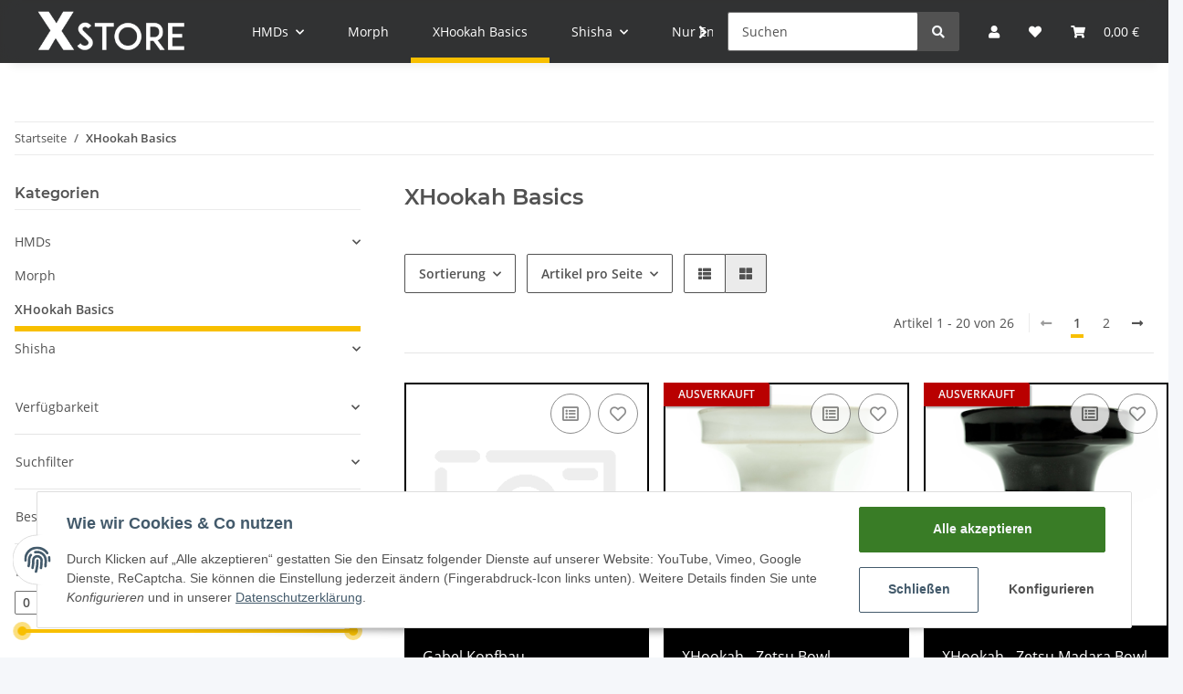

--- FILE ---
content_type: text/css
request_url: https://xstore.world/templates/NOVAChild/themes/my-nova/custom.css?v=5.1.1
body_size: 527
content:
/*
 * Platz für eigene Änderungen direkt als CSS
 * Die hier gemachten Änderungen überschreiben ggfs. andere Styles, da diese Datei als letzte geladen wird.
 */


 .productbox-inner .productbox-title {
     top: 0.5rem;
     background: black;
     padding: 20px;
     color: white!important;
     max-height: 63px;
     font-size: 16px;
     overflow: hidden;
     text-overflow: ellipsis;
     -o-text-overflow: ellipsis;
     white-space: nowrap;
 }

 .list-gallery {
    display: flex;
    flex-direction: column;
    border: black 2px solid;
    box-sizing: border-box;
    -moz-box-sizing: border-box;
    -webkit-box-sizing: border-box;
}

header {
     color: white;
     background: rgba(0,0,0,0.8);
     -webkit-backdrop-filter: saturate(180%) blur(20px);
     backdrop-filter: saturate(180%) blur(10px);
 }

 .topbar-main {
   display: none;
 }

 .nav-scrollbar-arrow.right {
     background-image: none;
 }

 .navbar-nav .nav-link {
    color: white;
}

#header-top-bar, header {
  color: white;
  background: rgba(0,0,0,0.8);
  -webkit-backdrop-filter: saturate(180%) blur(20px);
  backdrop-filter: saturate(180%) blur(10px);
}

#header-top-bar a, header a {
    color: white;
}

.productbox-ribbon.ribbon {
    position: absolute;
    z-index: 1;
    top: 0rem;
    left: 0;
    transition: all 0.2s ease-in-out;
}

.ribbon::before, .ribbon::after {
    content: "";
    width: 0;
    height: 0;
    /* position: absolute; */
    font-size: 0;
    line-height: 0;
    z-index: 5;
    border-top: 0 ;
    border-bottom:0;
    bottom: -0.5rem;
}

.productbox-ribbon.ribbon::hover {
  position: absolute;
  z-index: 1;
  top: 0rem;
  left: 0;
  transition: all 0.2s ease-in-out;
}
.productbox .price_wrapper  {
    margin-bottom: 0;
    background: black;
    padding: 0px 20px 13px 20px;
      color: white;
}
.productbox .productbox-title a {
    color: #ffffff;
    text-decoration: auto;
    background-color: transparent;
}

.price_wrapper .price {

}

#product-list .product-wrapper:not(:last-child) {
    margin-bottom: 1rem;
    padding-right: 0;
}




header .navbar-toggler {
  color: #ffffff;
}

header .dropdown-menu {
    background-color: #262626;
    color: #525252;
}

@media only screen and (max-width: 992px) {

  #header-top-bar, header {
    color: white;
    background: black;
}
}


--- FILE ---
content_type: application/javascript
request_url: https://xstore.world/plugins/admorris_pro/frontend/js/consentManager.js?v=2.4.14
body_size: -216
content:
function reloadPage(){setTimeout((function(){location.reload()}),200)}document.addEventListener("DOMContentLoaded",(function(){[...document.querySelectorAll(".consent-accept .consent-btn, #consent-banner-btn-all, #consent-banner-btn-close")].map(n=>{n.addEventListener("click",()=>reloadPage())})}));